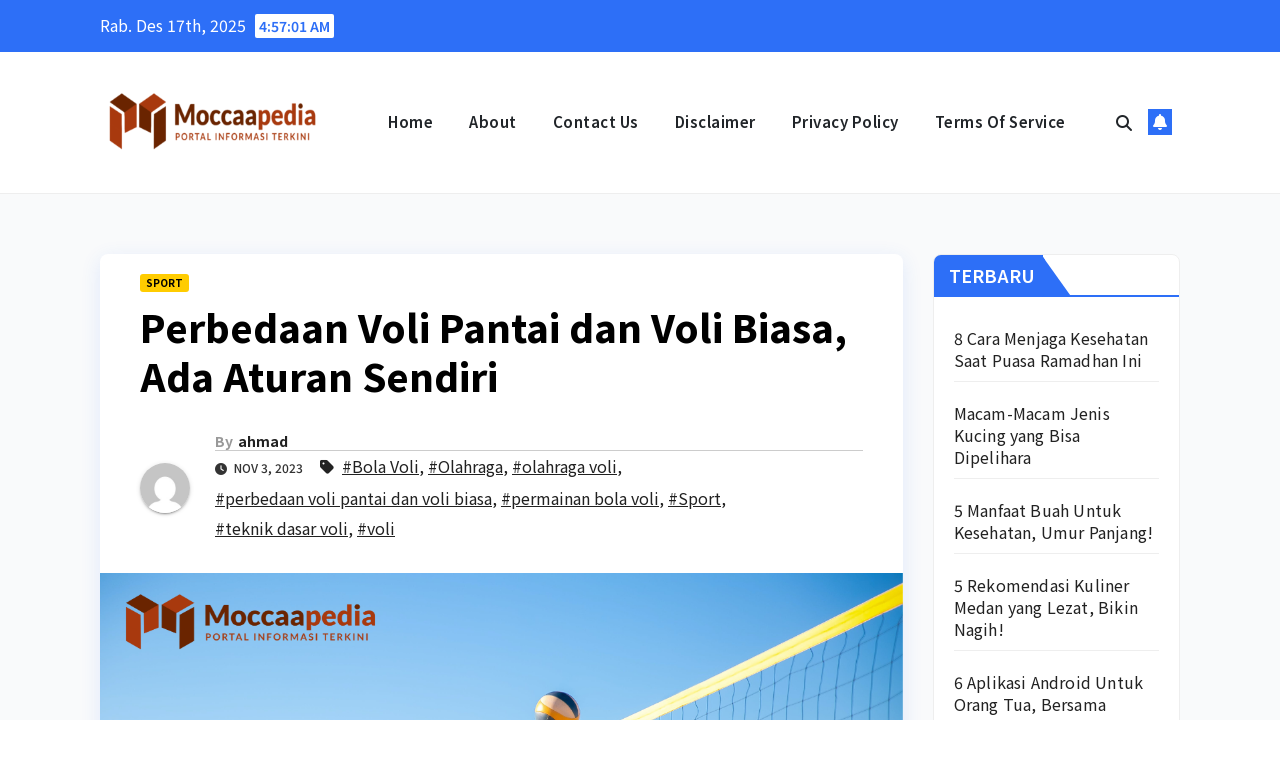

--- FILE ---
content_type: text/html; charset=UTF-8
request_url: https://moccaapedia.com/perbedaan-voli-pantai-dan-voli-biasa-ada-aturan-sendiri/
body_size: 13828
content:
<!DOCTYPE html>
<html lang="id">
<head>
<meta charset="UTF-8">
<meta name="viewport" content="width=device-width, initial-scale=1">
<link rel="profile" href="https://gmpg.org/xfn/11">
<meta name='robots' content='index, follow, max-image-preview:large, max-snippet:-1, max-video-preview:-1' />
<!-- This site is optimized with the Yoast SEO plugin v26.6 - https://yoast.com/wordpress/plugins/seo/ -->
<title>Perbedaan Voli Lapangan dengan Voli Pantai, Ada Aturan Sendiri</title>
<meta name="description" content="Apa perbedaan voli lapangan dengan voli pantai ? Keduanya sama-sama olahraga populer namun memiliki beberapa perbedaan dari segi permainan." />
<link rel="canonical" href="https://moccaapedia.com/perbedaan-voli-pantai-dan-voli-biasa-ada-aturan-sendiri/" />
<meta property="og:locale" content="id_ID" />
<meta property="og:type" content="article" />
<meta property="og:title" content="Perbedaan Voli Lapangan dengan Voli Pantai, Ada Aturan Sendiri" />
<meta property="og:description" content="Apa perbedaan voli lapangan dengan voli pantai ? Keduanya sama-sama olahraga populer namun memiliki beberapa perbedaan dari segi permainan." />
<meta property="og:url" content="https://moccaapedia.com/perbedaan-voli-pantai-dan-voli-biasa-ada-aturan-sendiri/" />
<meta property="og:site_name" content="Moccaapedia.com" />
<meta property="article:publisher" content="https://www.facebook.com/moccaaproductions/" />
<meta property="article:published_time" content="2023-11-03T16:06:51+00:00" />
<meta property="article:modified_time" content="2023-11-04T16:07:17+00:00" />
<meta property="og:image" content="https://moccaapedia.com/wp-content/uploads/2023/11/perbedaan-voli-pantai-dan-voli-biasa.png" />
<meta property="og:image:width" content="1200" />
<meta property="og:image:height" content="800" />
<meta property="og:image:type" content="image/png" />
<meta name="author" content="ahmad" />
<meta name="twitter:card" content="summary_large_image" />
<meta name="twitter:label1" content="Ditulis oleh" />
<meta name="twitter:data1" content="ahmad" />
<meta name="twitter:label2" content="Estimasi waktu membaca" />
<meta name="twitter:data2" content="4 menit" />
<script type="application/ld+json" class="yoast-schema-graph">{"@context":"https://schema.org","@graph":[{"@type":"Article","@id":"https://moccaapedia.com/perbedaan-voli-pantai-dan-voli-biasa-ada-aturan-sendiri/#article","isPartOf":{"@id":"https://moccaapedia.com/perbedaan-voli-pantai-dan-voli-biasa-ada-aturan-sendiri/"},"author":{"name":"ahmad","@id":"https://moccaapedia.com/#/schema/person/d82fe8f1aa9b2666cb5c3f586e5dae17"},"headline":"Perbedaan Voli Pantai dan Voli Biasa, Ada Aturan Sendiri","datePublished":"2023-11-03T16:06:51+00:00","dateModified":"2023-11-04T16:07:17+00:00","mainEntityOfPage":{"@id":"https://moccaapedia.com/perbedaan-voli-pantai-dan-voli-biasa-ada-aturan-sendiri/"},"wordCount":540,"commentCount":0,"publisher":{"@id":"https://moccaapedia.com/#organization"},"image":{"@id":"https://moccaapedia.com/perbedaan-voli-pantai-dan-voli-biasa-ada-aturan-sendiri/#primaryimage"},"thumbnailUrl":"https://moccaapedia.com/wp-content/uploads/2023/11/perbedaan-voli-pantai-dan-voli-biasa.png","keywords":["Bola Voli","Olahraga","olahraga voli","perbedaan voli pantai dan voli biasa","permainan bola voli","Sport","teknik dasar voli","voli"],"articleSection":["SPORT"],"inLanguage":"id"},{"@type":"WebPage","@id":"https://moccaapedia.com/perbedaan-voli-pantai-dan-voli-biasa-ada-aturan-sendiri/","url":"https://moccaapedia.com/perbedaan-voli-pantai-dan-voli-biasa-ada-aturan-sendiri/","name":"Perbedaan Voli Lapangan dengan Voli Pantai, Ada Aturan Sendiri","isPartOf":{"@id":"https://moccaapedia.com/#website"},"primaryImageOfPage":{"@id":"https://moccaapedia.com/perbedaan-voli-pantai-dan-voli-biasa-ada-aturan-sendiri/#primaryimage"},"image":{"@id":"https://moccaapedia.com/perbedaan-voli-pantai-dan-voli-biasa-ada-aturan-sendiri/#primaryimage"},"thumbnailUrl":"https://moccaapedia.com/wp-content/uploads/2023/11/perbedaan-voli-pantai-dan-voli-biasa.png","datePublished":"2023-11-03T16:06:51+00:00","dateModified":"2023-11-04T16:07:17+00:00","description":"Apa perbedaan voli lapangan dengan voli pantai ? Keduanya sama-sama olahraga populer namun memiliki beberapa perbedaan dari segi permainan.","breadcrumb":{"@id":"https://moccaapedia.com/perbedaan-voli-pantai-dan-voli-biasa-ada-aturan-sendiri/#breadcrumb"},"inLanguage":"id","potentialAction":[{"@type":"ReadAction","target":["https://moccaapedia.com/perbedaan-voli-pantai-dan-voli-biasa-ada-aturan-sendiri/"]}]},{"@type":"ImageObject","inLanguage":"id","@id":"https://moccaapedia.com/perbedaan-voli-pantai-dan-voli-biasa-ada-aturan-sendiri/#primaryimage","url":"https://moccaapedia.com/wp-content/uploads/2023/11/perbedaan-voli-pantai-dan-voli-biasa.png","contentUrl":"https://moccaapedia.com/wp-content/uploads/2023/11/perbedaan-voli-pantai-dan-voli-biasa.png","width":1200,"height":800,"caption":"Perbedaan Voli Pantai dan Voli Biasa, Ada Aturan Sendiri"},{"@type":"BreadcrumbList","@id":"https://moccaapedia.com/perbedaan-voli-pantai-dan-voli-biasa-ada-aturan-sendiri/#breadcrumb","itemListElement":[{"@type":"ListItem","position":1,"name":"Beranda","item":"https://moccaapedia.com/"},{"@type":"ListItem","position":2,"name":"Perbedaan Voli Pantai dan Voli Biasa, Ada Aturan Sendiri"}]},{"@type":"WebSite","@id":"https://moccaapedia.com/#website","url":"https://moccaapedia.com/","name":"Moccaapedia.com","description":"Portal Informasi Terkini","publisher":{"@id":"https://moccaapedia.com/#organization"},"potentialAction":[{"@type":"SearchAction","target":{"@type":"EntryPoint","urlTemplate":"https://moccaapedia.com/?s={search_term_string}"},"query-input":{"@type":"PropertyValueSpecification","valueRequired":true,"valueName":"search_term_string"}}],"inLanguage":"id"},{"@type":"Organization","@id":"https://moccaapedia.com/#organization","name":"Moccaapedia","alternateName":"Moccaa Productions","url":"https://moccaapedia.com/","logo":{"@type":"ImageObject","inLanguage":"id","@id":"https://moccaapedia.com/#/schema/logo/image/","url":"https://moccaapedia.com/wp-content/uploads/2022/12/Moccaapedia-favicon0-scaled.jpg","contentUrl":"https://moccaapedia.com/wp-content/uploads/2022/12/Moccaapedia-favicon0-scaled.jpg","width":2560,"height":2560,"caption":"Moccaapedia"},"image":{"@id":"https://moccaapedia.com/#/schema/logo/image/"},"sameAs":["https://www.facebook.com/moccaaproductions/","https://www.instagram.com/moccaapedia"]},{"@type":"Person","@id":"https://moccaapedia.com/#/schema/person/d82fe8f1aa9b2666cb5c3f586e5dae17","name":"ahmad","image":{"@type":"ImageObject","inLanguage":"id","@id":"https://moccaapedia.com/#/schema/person/image/","url":"https://secure.gravatar.com/avatar/716dc42e03ed7a8cee8a17d96877448310893affe8e8ae17c7ac9d7276fee94e?s=96&d=mm&r=g","contentUrl":"https://secure.gravatar.com/avatar/716dc42e03ed7a8cee8a17d96877448310893affe8e8ae17c7ac9d7276fee94e?s=96&d=mm&r=g","caption":"ahmad"},"url":"https://moccaapedia.com/author/ahmad/"}]}</script>
<!-- / Yoast SEO plugin. -->
<link rel='dns-prefetch' href='//fonts.googleapis.com' />
<link rel="alternate" type="application/rss+xml" title="Moccaapedia.com &raquo; Feed" href="https://moccaapedia.com/feed/" />
<script id="wpp-js" src="https://moccaapedia.com/wp-content/plugins/wordpress-popular-posts/assets/js/wpp.min.js?ver=7.3.6" data-sampling="0" data-sampling-rate="100" data-api-url="https://moccaapedia.com/wp-json/wordpress-popular-posts" data-post-id="5327" data-token="005f2cf1dc" data-lang="0" data-debug="0"></script>
<link rel="alternate" title="oEmbed (JSON)" type="application/json+oembed" href="https://moccaapedia.com/wp-json/oembed/1.0/embed?url=https%3A%2F%2Fmoccaapedia.com%2Fperbedaan-voli-pantai-dan-voli-biasa-ada-aturan-sendiri%2F" />
<link rel="alternate" title="oEmbed (XML)" type="text/xml+oembed" href="https://moccaapedia.com/wp-json/oembed/1.0/embed?url=https%3A%2F%2Fmoccaapedia.com%2Fperbedaan-voli-pantai-dan-voli-biasa-ada-aturan-sendiri%2F&#038;format=xml" />
<style id='wp-img-auto-sizes-contain-inline-css'>
img:is([sizes=auto i],[sizes^="auto," i]){contain-intrinsic-size:3000px 1500px}
/*# sourceURL=wp-img-auto-sizes-contain-inline-css */
</style>
<style id='wp-block-library-inline-css'>
:root{--wp-block-synced-color:#7a00df;--wp-block-synced-color--rgb:122,0,223;--wp-bound-block-color:var(--wp-block-synced-color);--wp-editor-canvas-background:#ddd;--wp-admin-theme-color:#007cba;--wp-admin-theme-color--rgb:0,124,186;--wp-admin-theme-color-darker-10:#006ba1;--wp-admin-theme-color-darker-10--rgb:0,107,160.5;--wp-admin-theme-color-darker-20:#005a87;--wp-admin-theme-color-darker-20--rgb:0,90,135;--wp-admin-border-width-focus:2px}@media (min-resolution:192dpi){:root{--wp-admin-border-width-focus:1.5px}}.wp-element-button{cursor:pointer}:root .has-very-light-gray-background-color{background-color:#eee}:root .has-very-dark-gray-background-color{background-color:#313131}:root .has-very-light-gray-color{color:#eee}:root .has-very-dark-gray-color{color:#313131}:root .has-vivid-green-cyan-to-vivid-cyan-blue-gradient-background{background:linear-gradient(135deg,#00d084,#0693e3)}:root .has-purple-crush-gradient-background{background:linear-gradient(135deg,#34e2e4,#4721fb 50%,#ab1dfe)}:root .has-hazy-dawn-gradient-background{background:linear-gradient(135deg,#faaca8,#dad0ec)}:root .has-subdued-olive-gradient-background{background:linear-gradient(135deg,#fafae1,#67a671)}:root .has-atomic-cream-gradient-background{background:linear-gradient(135deg,#fdd79a,#004a59)}:root .has-nightshade-gradient-background{background:linear-gradient(135deg,#330968,#31cdcf)}:root .has-midnight-gradient-background{background:linear-gradient(135deg,#020381,#2874fc)}:root{--wp--preset--font-size--normal:16px;--wp--preset--font-size--huge:42px}.has-regular-font-size{font-size:1em}.has-larger-font-size{font-size:2.625em}.has-normal-font-size{font-size:var(--wp--preset--font-size--normal)}.has-huge-font-size{font-size:var(--wp--preset--font-size--huge)}.has-text-align-center{text-align:center}.has-text-align-left{text-align:left}.has-text-align-right{text-align:right}.has-fit-text{white-space:nowrap!important}#end-resizable-editor-section{display:none}.aligncenter{clear:both}.items-justified-left{justify-content:flex-start}.items-justified-center{justify-content:center}.items-justified-right{justify-content:flex-end}.items-justified-space-between{justify-content:space-between}.screen-reader-text{border:0;clip-path:inset(50%);height:1px;margin:-1px;overflow:hidden;padding:0;position:absolute;width:1px;word-wrap:normal!important}.screen-reader-text:focus{background-color:#ddd;clip-path:none;color:#444;display:block;font-size:1em;height:auto;left:5px;line-height:normal;padding:15px 23px 14px;text-decoration:none;top:5px;width:auto;z-index:100000}html :where(.has-border-color){border-style:solid}html :where([style*=border-top-color]){border-top-style:solid}html :where([style*=border-right-color]){border-right-style:solid}html :where([style*=border-bottom-color]){border-bottom-style:solid}html :where([style*=border-left-color]){border-left-style:solid}html :where([style*=border-width]){border-style:solid}html :where([style*=border-top-width]){border-top-style:solid}html :where([style*=border-right-width]){border-right-style:solid}html :where([style*=border-bottom-width]){border-bottom-style:solid}html :where([style*=border-left-width]){border-left-style:solid}html :where(img[class*=wp-image-]){height:auto;max-width:100%}:where(figure){margin:0 0 1em}html :where(.is-position-sticky){--wp-admin--admin-bar--position-offset:var(--wp-admin--admin-bar--height,0px)}@media screen and (max-width:600px){html :where(.is-position-sticky){--wp-admin--admin-bar--position-offset:0px}}
/*# sourceURL=wp-block-library-inline-css */
</style><style id='global-styles-inline-css'>
:root{--wp--preset--aspect-ratio--square: 1;--wp--preset--aspect-ratio--4-3: 4/3;--wp--preset--aspect-ratio--3-4: 3/4;--wp--preset--aspect-ratio--3-2: 3/2;--wp--preset--aspect-ratio--2-3: 2/3;--wp--preset--aspect-ratio--16-9: 16/9;--wp--preset--aspect-ratio--9-16: 9/16;--wp--preset--color--black: #000000;--wp--preset--color--cyan-bluish-gray: #abb8c3;--wp--preset--color--white: #ffffff;--wp--preset--color--pale-pink: #f78da7;--wp--preset--color--vivid-red: #cf2e2e;--wp--preset--color--luminous-vivid-orange: #ff6900;--wp--preset--color--luminous-vivid-amber: #fcb900;--wp--preset--color--light-green-cyan: #7bdcb5;--wp--preset--color--vivid-green-cyan: #00d084;--wp--preset--color--pale-cyan-blue: #8ed1fc;--wp--preset--color--vivid-cyan-blue: #0693e3;--wp--preset--color--vivid-purple: #9b51e0;--wp--preset--gradient--vivid-cyan-blue-to-vivid-purple: linear-gradient(135deg,rgb(6,147,227) 0%,rgb(155,81,224) 100%);--wp--preset--gradient--light-green-cyan-to-vivid-green-cyan: linear-gradient(135deg,rgb(122,220,180) 0%,rgb(0,208,130) 100%);--wp--preset--gradient--luminous-vivid-amber-to-luminous-vivid-orange: linear-gradient(135deg,rgb(252,185,0) 0%,rgb(255,105,0) 100%);--wp--preset--gradient--luminous-vivid-orange-to-vivid-red: linear-gradient(135deg,rgb(255,105,0) 0%,rgb(207,46,46) 100%);--wp--preset--gradient--very-light-gray-to-cyan-bluish-gray: linear-gradient(135deg,rgb(238,238,238) 0%,rgb(169,184,195) 100%);--wp--preset--gradient--cool-to-warm-spectrum: linear-gradient(135deg,rgb(74,234,220) 0%,rgb(151,120,209) 20%,rgb(207,42,186) 40%,rgb(238,44,130) 60%,rgb(251,105,98) 80%,rgb(254,248,76) 100%);--wp--preset--gradient--blush-light-purple: linear-gradient(135deg,rgb(255,206,236) 0%,rgb(152,150,240) 100%);--wp--preset--gradient--blush-bordeaux: linear-gradient(135deg,rgb(254,205,165) 0%,rgb(254,45,45) 50%,rgb(107,0,62) 100%);--wp--preset--gradient--luminous-dusk: linear-gradient(135deg,rgb(255,203,112) 0%,rgb(199,81,192) 50%,rgb(65,88,208) 100%);--wp--preset--gradient--pale-ocean: linear-gradient(135deg,rgb(255,245,203) 0%,rgb(182,227,212) 50%,rgb(51,167,181) 100%);--wp--preset--gradient--electric-grass: linear-gradient(135deg,rgb(202,248,128) 0%,rgb(113,206,126) 100%);--wp--preset--gradient--midnight: linear-gradient(135deg,rgb(2,3,129) 0%,rgb(40,116,252) 100%);--wp--preset--font-size--small: 13px;--wp--preset--font-size--medium: 20px;--wp--preset--font-size--large: 36px;--wp--preset--font-size--x-large: 42px;--wp--preset--spacing--20: 0.44rem;--wp--preset--spacing--30: 0.67rem;--wp--preset--spacing--40: 1rem;--wp--preset--spacing--50: 1.5rem;--wp--preset--spacing--60: 2.25rem;--wp--preset--spacing--70: 3.38rem;--wp--preset--spacing--80: 5.06rem;--wp--preset--shadow--natural: 6px 6px 9px rgba(0, 0, 0, 0.2);--wp--preset--shadow--deep: 12px 12px 50px rgba(0, 0, 0, 0.4);--wp--preset--shadow--sharp: 6px 6px 0px rgba(0, 0, 0, 0.2);--wp--preset--shadow--outlined: 6px 6px 0px -3px rgb(255, 255, 255), 6px 6px rgb(0, 0, 0);--wp--preset--shadow--crisp: 6px 6px 0px rgb(0, 0, 0);}:root :where(.is-layout-flow) > :first-child{margin-block-start: 0;}:root :where(.is-layout-flow) > :last-child{margin-block-end: 0;}:root :where(.is-layout-flow) > *{margin-block-start: 24px;margin-block-end: 0;}:root :where(.is-layout-constrained) > :first-child{margin-block-start: 0;}:root :where(.is-layout-constrained) > :last-child{margin-block-end: 0;}:root :where(.is-layout-constrained) > *{margin-block-start: 24px;margin-block-end: 0;}:root :where(.is-layout-flex){gap: 24px;}:root :where(.is-layout-grid){gap: 24px;}body .is-layout-flex{display: flex;}.is-layout-flex{flex-wrap: wrap;align-items: center;}.is-layout-flex > :is(*, div){margin: 0;}body .is-layout-grid{display: grid;}.is-layout-grid > :is(*, div){margin: 0;}.has-black-color{color: var(--wp--preset--color--black) !important;}.has-cyan-bluish-gray-color{color: var(--wp--preset--color--cyan-bluish-gray) !important;}.has-white-color{color: var(--wp--preset--color--white) !important;}.has-pale-pink-color{color: var(--wp--preset--color--pale-pink) !important;}.has-vivid-red-color{color: var(--wp--preset--color--vivid-red) !important;}.has-luminous-vivid-orange-color{color: var(--wp--preset--color--luminous-vivid-orange) !important;}.has-luminous-vivid-amber-color{color: var(--wp--preset--color--luminous-vivid-amber) !important;}.has-light-green-cyan-color{color: var(--wp--preset--color--light-green-cyan) !important;}.has-vivid-green-cyan-color{color: var(--wp--preset--color--vivid-green-cyan) !important;}.has-pale-cyan-blue-color{color: var(--wp--preset--color--pale-cyan-blue) !important;}.has-vivid-cyan-blue-color{color: var(--wp--preset--color--vivid-cyan-blue) !important;}.has-vivid-purple-color{color: var(--wp--preset--color--vivid-purple) !important;}.has-black-background-color{background-color: var(--wp--preset--color--black) !important;}.has-cyan-bluish-gray-background-color{background-color: var(--wp--preset--color--cyan-bluish-gray) !important;}.has-white-background-color{background-color: var(--wp--preset--color--white) !important;}.has-pale-pink-background-color{background-color: var(--wp--preset--color--pale-pink) !important;}.has-vivid-red-background-color{background-color: var(--wp--preset--color--vivid-red) !important;}.has-luminous-vivid-orange-background-color{background-color: var(--wp--preset--color--luminous-vivid-orange) !important;}.has-luminous-vivid-amber-background-color{background-color: var(--wp--preset--color--luminous-vivid-amber) !important;}.has-light-green-cyan-background-color{background-color: var(--wp--preset--color--light-green-cyan) !important;}.has-vivid-green-cyan-background-color{background-color: var(--wp--preset--color--vivid-green-cyan) !important;}.has-pale-cyan-blue-background-color{background-color: var(--wp--preset--color--pale-cyan-blue) !important;}.has-vivid-cyan-blue-background-color{background-color: var(--wp--preset--color--vivid-cyan-blue) !important;}.has-vivid-purple-background-color{background-color: var(--wp--preset--color--vivid-purple) !important;}.has-black-border-color{border-color: var(--wp--preset--color--black) !important;}.has-cyan-bluish-gray-border-color{border-color: var(--wp--preset--color--cyan-bluish-gray) !important;}.has-white-border-color{border-color: var(--wp--preset--color--white) !important;}.has-pale-pink-border-color{border-color: var(--wp--preset--color--pale-pink) !important;}.has-vivid-red-border-color{border-color: var(--wp--preset--color--vivid-red) !important;}.has-luminous-vivid-orange-border-color{border-color: var(--wp--preset--color--luminous-vivid-orange) !important;}.has-luminous-vivid-amber-border-color{border-color: var(--wp--preset--color--luminous-vivid-amber) !important;}.has-light-green-cyan-border-color{border-color: var(--wp--preset--color--light-green-cyan) !important;}.has-vivid-green-cyan-border-color{border-color: var(--wp--preset--color--vivid-green-cyan) !important;}.has-pale-cyan-blue-border-color{border-color: var(--wp--preset--color--pale-cyan-blue) !important;}.has-vivid-cyan-blue-border-color{border-color: var(--wp--preset--color--vivid-cyan-blue) !important;}.has-vivid-purple-border-color{border-color: var(--wp--preset--color--vivid-purple) !important;}.has-vivid-cyan-blue-to-vivid-purple-gradient-background{background: var(--wp--preset--gradient--vivid-cyan-blue-to-vivid-purple) !important;}.has-light-green-cyan-to-vivid-green-cyan-gradient-background{background: var(--wp--preset--gradient--light-green-cyan-to-vivid-green-cyan) !important;}.has-luminous-vivid-amber-to-luminous-vivid-orange-gradient-background{background: var(--wp--preset--gradient--luminous-vivid-amber-to-luminous-vivid-orange) !important;}.has-luminous-vivid-orange-to-vivid-red-gradient-background{background: var(--wp--preset--gradient--luminous-vivid-orange-to-vivid-red) !important;}.has-very-light-gray-to-cyan-bluish-gray-gradient-background{background: var(--wp--preset--gradient--very-light-gray-to-cyan-bluish-gray) !important;}.has-cool-to-warm-spectrum-gradient-background{background: var(--wp--preset--gradient--cool-to-warm-spectrum) !important;}.has-blush-light-purple-gradient-background{background: var(--wp--preset--gradient--blush-light-purple) !important;}.has-blush-bordeaux-gradient-background{background: var(--wp--preset--gradient--blush-bordeaux) !important;}.has-luminous-dusk-gradient-background{background: var(--wp--preset--gradient--luminous-dusk) !important;}.has-pale-ocean-gradient-background{background: var(--wp--preset--gradient--pale-ocean) !important;}.has-electric-grass-gradient-background{background: var(--wp--preset--gradient--electric-grass) !important;}.has-midnight-gradient-background{background: var(--wp--preset--gradient--midnight) !important;}.has-small-font-size{font-size: var(--wp--preset--font-size--small) !important;}.has-medium-font-size{font-size: var(--wp--preset--font-size--medium) !important;}.has-large-font-size{font-size: var(--wp--preset--font-size--large) !important;}.has-x-large-font-size{font-size: var(--wp--preset--font-size--x-large) !important;}
/*# sourceURL=global-styles-inline-css */
</style>
<style id='classic-theme-styles-inline-css'>
/*! This file is auto-generated */
.wp-block-button__link{color:#fff;background-color:#32373c;border-radius:9999px;box-shadow:none;text-decoration:none;padding:calc(.667em + 2px) calc(1.333em + 2px);font-size:1.125em}.wp-block-file__button{background:#32373c;color:#fff;text-decoration:none}
/*# sourceURL=/wp-includes/css/classic-themes.min.css */
</style>
<!-- <link rel='stylesheet' id='ansar-import-css' href='https://moccaapedia.com/wp-content/plugins/ansar-import/public/css/ansar-import-public.css?ver=2.0.9' media='all' /> -->
<!-- <link rel='stylesheet' id='wordpress-popular-posts-css-css' href='https://moccaapedia.com/wp-content/plugins/wordpress-popular-posts/assets/css/wpp.css?ver=7.3.6' media='all' /> -->
<link rel="stylesheet" type="text/css" href="//moccaapedia.com/wp-content/cache/wpfc-minified/d5knws1t/fy9uj.css" media="all"/>
<link rel='stylesheet' id='newsup-fonts-css' href='//fonts.googleapis.com/css?family=Montserrat%3A400%2C500%2C700%2C800%7CWork%2BSans%3A300%2C400%2C500%2C600%2C700%2C800%2C900%26display%3Dswap&#038;subset=latin%2Clatin-ext' media='all' />
<!-- <link rel='stylesheet' id='bootstrap-css' href='https://moccaapedia.com/wp-content/themes/newsup/css/bootstrap.css?ver=6.9' media='all' /> -->
<!-- <link rel='stylesheet' id='newsup-style-css' href='https://moccaapedia.com/wp-content/themes/news-rift/style.css?ver=6.9' media='all' /> -->
<!-- <link rel='stylesheet' id='font-awesome-5-all-css' href='https://moccaapedia.com/wp-content/themes/newsup/css/font-awesome/css/all.min.css?ver=6.9' media='all' /> -->
<!-- <link rel='stylesheet' id='font-awesome-4-shim-css' href='https://moccaapedia.com/wp-content/themes/newsup/css/font-awesome/css/v4-shims.min.css?ver=6.9' media='all' /> -->
<!-- <link rel='stylesheet' id='owl-carousel-css' href='https://moccaapedia.com/wp-content/themes/newsup/css/owl.carousel.css?ver=6.9' media='all' /> -->
<!-- <link rel='stylesheet' id='smartmenus-css' href='https://moccaapedia.com/wp-content/themes/newsup/css/jquery.smartmenus.bootstrap.css?ver=6.9' media='all' /> -->
<!-- <link rel='stylesheet' id='newsup-custom-css-css' href='https://moccaapedia.com/wp-content/themes/newsup/inc/ansar/customize/css/customizer.css?ver=1.0' media='all' /> -->
<link rel="stylesheet" type="text/css" href="//moccaapedia.com/wp-content/cache/wpfc-minified/7xvmlsed/fy9uj.css" media="all"/>
<link rel='stylesheet' id='news-rift-fonts-css' href='//fonts.googleapis.com/css?family=Noto+Sans+JP%3A300%2C400%2C500%2C600%2C700%2C800%2C900&#038;subset=latin%2Clatin-ext' media='all' />
<!-- <link rel='stylesheet' id='newsup-style-parent-css' href='https://moccaapedia.com/wp-content/themes/newsup/style.css?ver=6.9' media='all' /> -->
<!-- <link rel='stylesheet' id='news-rift-style-css' href='https://moccaapedia.com/wp-content/themes/news-rift/style.css?ver=1.0' media='all' /> -->
<!-- <link rel='stylesheet' id='news-rift-default-css-css' href='https://moccaapedia.com/wp-content/themes/news-rift/css/colors/default.css?ver=6.9' media='all' /> -->
<link rel="stylesheet" type="text/css" href="//moccaapedia.com/wp-content/cache/wpfc-minified/23e0xas6/fy9uj.css" media="all"/>
<script src='//moccaapedia.com/wp-content/cache/wpfc-minified/qheia1zr/fy9uj.js' type="text/javascript"></script>
<!-- <script src="https://moccaapedia.com/wp-includes/js/jquery/jquery.min.js?ver=3.7.1" id="jquery-core-js"></script> -->
<!-- <script src="https://moccaapedia.com/wp-includes/js/jquery/jquery-migrate.min.js?ver=3.4.1" id="jquery-migrate-js"></script> -->
<!-- <script src="https://moccaapedia.com/wp-content/plugins/ansar-import/public/js/ansar-import-public.js?ver=2.0.9" id="ansar-import-js"></script> -->
<!-- <script src="https://moccaapedia.com/wp-content/themes/newsup/js/navigation.js?ver=6.9" id="newsup-navigation-js"></script> -->
<!-- <script src="https://moccaapedia.com/wp-content/themes/newsup/js/bootstrap.js?ver=6.9" id="bootstrap-js"></script> -->
<!-- <script src="https://moccaapedia.com/wp-content/themes/newsup/js/owl.carousel.min.js?ver=6.9" id="owl-carousel-min-js"></script> -->
<!-- <script src="https://moccaapedia.com/wp-content/themes/newsup/js/jquery.smartmenus.js?ver=6.9" id="smartmenus-js-js"></script> -->
<!-- <script src="https://moccaapedia.com/wp-content/themes/newsup/js/jquery.smartmenus.bootstrap.js?ver=6.9" id="bootstrap-smartmenus-js-js"></script> -->
<!-- <script src="https://moccaapedia.com/wp-content/themes/newsup/js/jquery.marquee.js?ver=6.9" id="newsup-marquee-js-js"></script> -->
<!-- <script src="https://moccaapedia.com/wp-content/themes/newsup/js/main.js?ver=6.9" id="newsup-main-js-js"></script> -->
<link rel="https://api.w.org/" href="https://moccaapedia.com/wp-json/" /><link rel="alternate" title="JSON" type="application/json" href="https://moccaapedia.com/wp-json/wp/v2/posts/5327" /><link rel="EditURI" type="application/rsd+xml" title="RSD" href="https://moccaapedia.com/xmlrpc.php?rsd" />
<meta name="generator" content="WordPress 6.9" />
<link rel='shortlink' href='https://moccaapedia.com/?p=5327' />
<style id="wpp-loading-animation-styles">@-webkit-keyframes bgslide{from{background-position-x:0}to{background-position-x:-200%}}@keyframes bgslide{from{background-position-x:0}to{background-position-x:-200%}}.wpp-widget-block-placeholder,.wpp-shortcode-placeholder{margin:0 auto;width:60px;height:3px;background:#dd3737;background:linear-gradient(90deg,#dd3737 0%,#571313 10%,#dd3737 100%);background-size:200% auto;border-radius:3px;-webkit-animation:bgslide 1s infinite linear;animation:bgslide 1s infinite linear}</style>
<style type="text/css" id="custom-background-css">
.wrapper { background-color: #f9fafb; }
</style>
<style type="text/css">
.site-title,
.site-description {
position: absolute;
clip: rect(1px, 1px, 1px, 1px);
}
</style>
<link rel="icon" href="https://moccaapedia.com/wp-content/uploads/2023/05/cropped-Picsart_23-05-16_03-22-16-655-removebg-preview-1-32x32.png" sizes="32x32" />
<link rel="icon" href="https://moccaapedia.com/wp-content/uploads/2023/05/cropped-Picsart_23-05-16_03-22-16-655-removebg-preview-1-192x192.png" sizes="192x192" />
<link rel="apple-touch-icon" href="https://moccaapedia.com/wp-content/uploads/2023/05/cropped-Picsart_23-05-16_03-22-16-655-removebg-preview-1-180x180.png" />
<meta name="msapplication-TileImage" content="https://moccaapedia.com/wp-content/uploads/2023/05/cropped-Picsart_23-05-16_03-22-16-655-removebg-preview-1-270x270.png" />
</head>
<body class="wp-singular post-template-default single single-post postid-5327 single-format-standard wp-custom-logo wp-embed-responsive wp-theme-newsup wp-child-theme-news-rift ta-hide-date-author-in-list" >
<div id="page" class="site">
<a class="skip-link screen-reader-text" href="#content">
Skip to content</a>
<div class="wrapper" id="custom-background-css">
<header class="mg-standhead mg-headwidget"> 
<!--==================== TOP BAR ====================-->
<div class="mg-head-detail hidden-xs">
<div class="container-fluid">
<div class="row align-items-center">
<div class="col-md-6 col-xs-12">
<ul class="info-left">
<li>Rab. Des 17th, 2025                 <span  id="time" class="time"></span>
</li>
</ul>
</div>
<div class="col-md-6 col-xs-12">
<ul class="mg-social info-right">
</ul>
</div>
</div>
</div>
</div>
<div class="clearfix"></div>
<!-- Main Menu Area-->
<div class="mg-main-nav">
<nav class="navbar navbar-expand-lg navbar-wp">
<div class="container-fluid">
<div class="navbar-header col-lg-3 text-center text-lg-left px-0">
<div class="site-logo">
<a href="https://moccaapedia.com/" class="navbar-brand" rel="home"><img width="310" height="100" src="https://moccaapedia.com/wp-content/uploads/2022/12/cropped-Moccaapedia-10-2-e1670721739543.png" class="custom-logo" alt="Moccaapedia.com" decoding="async" srcset="https://moccaapedia.com/wp-content/uploads/2022/12/cropped-Moccaapedia-10-2-e1670721739543.png 310w, https://moccaapedia.com/wp-content/uploads/2022/12/cropped-Moccaapedia-10-2-e1670721739543-300x97.png 300w" sizes="(max-width: 310px) 100vw, 310px" /></a>              </div>
<div class="site-branding-text d-none">
<p class="site-title"> <a href="https://moccaapedia.com/" rel="home">Moccaapedia.com</a></p>
<p class="site-description">Portal Informasi Terkini</p>
</div>
</div>
<!-- Navigation -->
<!-- left nav -->
<!-- mobi header -->
<div class="m-header align-items-center">
<a class="mobilehomebtn" href="https://moccaapedia.com"><span class="fa-solid fa-house-chimney"></span></a>
<!-- navbar-toggle -->
<button class="navbar-toggler mx-auto" type="button" data-toggle="collapse" data-target="#navbar-wp" aria-controls="navbarSupportedContent" aria-expanded="false" aria-label="Toggle navigation">
<span class="burger">
<span class="burger-line"></span>
<span class="burger-line"></span>
<span class="burger-line"></span>
</span>
</button>
<!-- /navbar-toggle -->
<div class="dropdown show mg-search-box pr-2">
<a class="dropdown-toggle msearch ml-auto" href="#" role="button" id="dropdownMenuLink" data-toggle="dropdown" aria-haspopup="true" aria-expanded="false">
<i class="fas fa-search"></i>
</a> 
<div class="dropdown-menu searchinner" aria-labelledby="dropdownMenuLink">
<form role="search" method="get" id="searchform" action="https://moccaapedia.com/">
<div class="input-group">
<input type="search" class="form-control" placeholder="Search" value="" name="s" />
<span class="input-group-btn btn-default">
<button type="submit" class="btn"> <i class="fas fa-search"></i> </button>
</span> </div>
</form>                </div>
</div>
<a href="#" target="_blank" class="btn-bell btn-theme mx-2"><i class="fa fa-bell"></i></a>
</div> 
<!-- /left nav -->
<div class="collapse navbar-collapse" id="navbar-wp">
<div class="d-md-block">
<ul class="nav navbar-nav mr-auto "><li class="nav-item menu-item "><a class="nav-link " href="https://moccaapedia.com/" title="Home">Home</a></li><li class="nav-item menu-item page_item dropdown page-item-500"><a class="nav-link" href="https://moccaapedia.com/about/">About</a></li><li class="nav-item menu-item page_item dropdown page-item-488"><a class="nav-link" href="https://moccaapedia.com/contact-us/">Contact Us</a></li><li class="nav-item menu-item page_item dropdown page-item-82"><a class="nav-link" href="https://moccaapedia.com/disclaimer/">Disclaimer</a></li><li class="nav-item menu-item page_item dropdown page-item-3"><a class="nav-link" href="https://moccaapedia.com/privacy-policy/">Privacy Policy</a></li><li class="nav-item menu-item page_item dropdown page-item-991"><a class="nav-link" href="https://moccaapedia.com/terms-of-service/">Terms of service</a></li></ul>
</div>
</div>
<!-- Right nav -->
<!-- desk header -->
<div class="desk-header pl-3 ml-auto my-2 my-lg-0 position-relative align-items-center">
<div class="dropdown show mg-search-box pr-2">
<a class="dropdown-toggle msearch ml-auto" href="#" role="button" id="dropdownMenuLink" data-toggle="dropdown" aria-haspopup="true" aria-expanded="false">
<i class="fas fa-search"></i>
</a> 
<div class="dropdown-menu searchinner" aria-labelledby="dropdownMenuLink">
<form role="search" method="get" id="searchform" action="https://moccaapedia.com/">
<div class="input-group">
<input type="search" class="form-control" placeholder="Search" value="" name="s" />
<span class="input-group-btn btn-default">
<button type="submit" class="btn"> <i class="fas fa-search"></i> </button>
</span> </div>
</form>                </div>
</div>
<a href="#" target="_blank" class="btn-bell btn-theme mx-2"><i class="fa fa-bell"></i></a>
</div>
<!-- /Right nav -->
</div>
</nav>
</div>
<!--/main Menu Area-->
</header>
<div class="clearfix"></div>
<!-- =========================
Page Content Section      
============================== -->
<main id="content" class="single-class content">
<!--container-->
<div class="container-fluid">
<!--row-->
<div class="row">
<div class="col-lg-9 col-md-8">
<div class="mg-blog-post-box"> 
<div class="mg-header">
<div class="mg-blog-category"><a class="newsup-categories category-color-1" href="https://moccaapedia.com/sport/" alt="View all posts in SPORT"> 
SPORT
</a></div>                        <h1 class="title single"> <a title="Permalink to: Perbedaan Voli Pantai dan Voli Biasa, Ada Aturan Sendiri">
Perbedaan Voli Pantai dan Voli Biasa, Ada Aturan Sendiri</a>
</h1>
<div class="media mg-info-author-block"> 
<a class="mg-author-pic" href="https://moccaapedia.com/author/ahmad/"> <img alt='' src='https://secure.gravatar.com/avatar/716dc42e03ed7a8cee8a17d96877448310893affe8e8ae17c7ac9d7276fee94e?s=150&#038;d=mm&#038;r=g' srcset='https://secure.gravatar.com/avatar/716dc42e03ed7a8cee8a17d96877448310893affe8e8ae17c7ac9d7276fee94e?s=300&#038;d=mm&#038;r=g 2x' class='avatar avatar-150 photo' height='150' width='150' decoding='async'/> </a>
<div class="media-body">
<h4 class="media-heading"><span>By</span><a href="https://moccaapedia.com/author/ahmad/">ahmad</a></h4>
<span class="mg-blog-date"><i class="fas fa-clock"></i> 
Nov 3, 2023                                </span>
<span class="newsup-tags"><i class="fas fa-tag"></i>
<a href="https://moccaapedia.com/tag/bola-voli/">#Bola Voli</a>,  <a href="https://moccaapedia.com/tag/olahraga/">#Olahraga</a>,  <a href="https://moccaapedia.com/tag/olahraga-voli/">#olahraga voli</a>,  <a href="https://moccaapedia.com/tag/perbedaan-voli-pantai-dan-voli-biasa/">#perbedaan voli pantai dan voli biasa</a>,  <a href="https://moccaapedia.com/tag/permainan-bola-voli/">#permainan bola voli</a>,  <a href="https://moccaapedia.com/tag/sport/">#Sport</a>,  <a href="https://moccaapedia.com/tag/teknik-dasar-voli/">#teknik dasar voli</a>, <a href="https://moccaapedia.com/tag/voli/">#voli</a>                                    </span>
</div>
</div>
</div>
<img width="1200" height="800" src="https://moccaapedia.com/wp-content/uploads/2023/11/perbedaan-voli-pantai-dan-voli-biasa.png" class="img-fluid single-featured-image wp-post-image" alt="Perbedaan Voli Pantai dan Voli Biasa, Ada Aturan Sendiri" decoding="async" fetchpriority="high" srcset="https://moccaapedia.com/wp-content/uploads/2023/11/perbedaan-voli-pantai-dan-voli-biasa.png 1200w, https://moccaapedia.com/wp-content/uploads/2023/11/perbedaan-voli-pantai-dan-voli-biasa-300x200.png 300w, https://moccaapedia.com/wp-content/uploads/2023/11/perbedaan-voli-pantai-dan-voli-biasa-1024x683.png 1024w, https://moccaapedia.com/wp-content/uploads/2023/11/perbedaan-voli-pantai-dan-voli-biasa-768x512.png 768w, https://moccaapedia.com/wp-content/uploads/2023/11/perbedaan-voli-pantai-dan-voli-biasa-800x533.png 800w" sizes="(max-width: 1200px) 100vw, 1200px" /><span class="featured-image-caption">Perbedaan Voli Pantai dan Voli Biasa, Ada Aturan Sendiri</span>                    <article class="page-content-single small single">
<p><a href="https://moccaapedia.com/"><strong>Moccaapedia</strong> </a>&#8211; Voli adalah olahraga yang terkenal di seluruh dunia termasuk Indonesia, bahkan sering dimainkan di akhir pekan untuk mengisi waktu luang. Namun, Anda perlu mengetahui apa saja perbedaan voli lapangan dengan voli pantai agar bisa bermain voli sesuai aturan yang ditetapkan.</p>
<p>Ada banyak hal yang perlu dilatih agar bisa memenangkan pertandingan voli yaitu kerja sama tim yang baik, kelincahan, kekuatan, dan kecepatan. Tentu saja ada banyak teknik dasar yang perlu Anda kuasai agar bisa mahir bermain voli.</p>
<p>&nbsp;</p>
<p>[irp]</p>
<p>&nbsp;</p>
<h2><strong>Perbedaan Voli Pantai dan Voli Biasa</strong></h2>
<figure id="attachment_5329" aria-describedby="caption-attachment-5329" style="width: 1200px" class="wp-caption alignnone"><img decoding="async" class="size-full wp-image-5329" src="https://moccaapedia.com/wp-content/uploads/2023/11/perbedaan-voli-pantai-dan-voli-biasa-1.png" alt="Perbedaan Voli Pantai dan Voli Biasa, Ada Aturan Sendiri" width="1200" height="800" srcset="https://moccaapedia.com/wp-content/uploads/2023/11/perbedaan-voli-pantai-dan-voli-biasa-1.png 1200w, https://moccaapedia.com/wp-content/uploads/2023/11/perbedaan-voli-pantai-dan-voli-biasa-1-300x200.png 300w, https://moccaapedia.com/wp-content/uploads/2023/11/perbedaan-voli-pantai-dan-voli-biasa-1-1024x683.png 1024w, https://moccaapedia.com/wp-content/uploads/2023/11/perbedaan-voli-pantai-dan-voli-biasa-1-768x512.png 768w, https://moccaapedia.com/wp-content/uploads/2023/11/perbedaan-voli-pantai-dan-voli-biasa-1-800x533.png 800w" sizes="(max-width: 1200px) 100vw, 1200px" /><figcaption id="caption-attachment-5329" class="wp-caption-text">Perbedaan Voli Lapangan dan Voli Pantai, Ada Aturan Sendiri</figcaption></figure>
<p>Keduanya memang sama-sama bernama voli, hanya saja ada beberapa perbedaan seperti aturan dan tempat bermain. Baik voli pantai maupun voli biasa, keduanya sama-sama dimainkan secara tim bukan individu.</p>
<p>&nbsp;</p>
<ol>
<li>
<h3>Jumlah Pemain</h3>
</li>
</ol>
<p>Perbedaan pertama terletak pada jumlah pemain antara <a href="https://moccaapedia.com/permainan-bola-voli-sejarah-pengertian-dan-peralatan/">voli</a> pantai dengan voli biasa. Kalau Anda lihat, voli biasa dimainkan oleh 12 orang pemain yang terbagi menjadi dua tim. Keenam pemain ini juga memiliki tugas dan peran masing-masing untuk memenangkan pertandingan.</p>
<p>Ada yang berperan sebagai libero, smasher, dan pengumpan. Selain itu, jumlah pemain cadangan dalam bola voli biasa juga ada 6 orang. Berbeda dengan jumlah pemain voli pantai yaitu hanya dua orang pemain saja dari tiap tim.</p>
<p>Kalau hanya dua orang saja, tidak ada pembagian tugas seperti bola voli serta tidak menggunakan pemain cadangan. Cara bermain juga berbeda karena voli pantai mengharuskan pemainnya memiliki kondisi fisik yang sangat prima.</p>
<p>Hal ini karena pada voli pantai hanya ada 2 pemain yang harus menyusun strategi agar bisa memenangkan pertandingan. Selain itu, 2 pemain tadi juga bertanding di atas pasir yang membuat permainan menjadi lebih berat. Belum lagi kalau bermainnya langsung di bawah panas matahari.</p>
<p>&nbsp;</p>
<ol start="2">
<li>
<h3>Aturan Permainan</h3>
</li>
</ol>
<p>Selain jumlah pemain, perbedaan voli pantai dengan voli biasa adalah pada aturan permainan. Untuk voli biasa, permainan dilakukan sebanyak 5x set dan masing-masing set harus menyentuh angka 25, kecuali pada set terakhir yaitu 15 poin.</p>
<p>Berbeda sekali dengan voli pantai yang hanya menggunakan tiga set saja. Pada 2 set pertama, pemain harus mengumpulkan poin sebanyak 21, sedangkan pada set kedua hanya sampai 15 saja. Perbedaan aturan juga terdapat pada permulaan permainan yaitu ketika melakukan servis.</p>
<p>Servis yang dilakukan pada voli pantai tidak dilakukan seperti voli biasa yang bisa dilakukan secara bergantian searah dengan jarum jam. Hal ini karena jumlah pemain dalam voli pantai hanya dua orang.</p>
<p>Lalu, perbedaan berikutnya terdapat pada bola dan net yang digunakan dalam pertandingan. Ukuran net bola voli biasa 9 x 1 meter dan tinggi tiang net adalah 2.55 meter. Adapun pada voli pantai net yang digunakan berukuran 8.5 x 1 meter dan tinggi tiangnya sama yaitu 2.55 meter.</p>
<p>&nbsp;</p>
<p>[irp]</p>
<p>&nbsp;</p>
<ol start="3">
<li>
<h3>Ukuran Lapangan dan Tempat Bermain</h3>
</li>
</ol>
<p>Seperti nama olahraganya, perbedaan voli pantai dengan voli biasa berikutnya ada pada tempat bermain. Voli pantai tentu saja dimainkan di pantai, sedangkan voli biasa dimainkan di lapangan dalam ruangan.</p>
<p>Ukuran lapangan bola voli adalah 18 x 9 meter sedangkan voli pantai tidak menggunakan lapangan apapun. Walaupun begitu, ukuran lapangan yang digunakan pada voli pantai lebih kecil daripada voli biasa yaitu seluas 16 x 8 meter.</p>
<p>&nbsp;</p>
<p>Ketiga perbedaan voli pantai dan voli biasa di atas bisa menambah wawasan Anda tentang olahraga yang ada di Indonesia. Anda juga bisa menentukan pilihan apakah ingin mencoba kedua olahraga di atas atau salah satunya.</p>
<p>&nbsp;</p>
<p>[irp]</p>
<script>
function pinIt() {
var e = document.createElement('script');
e.setAttribute('type','text/javascript');
e.setAttribute('charset','UTF-8');
e.setAttribute('src','https://assets.pinterest.com/js/pinmarklet.js?r='+Math.random()*99999999);
document.body.appendChild(e);
}
</script>
<div class="post-share">
<div class="post-share-icons cf">
<a href="https://www.facebook.com/sharer.php?u=https%3A%2F%2Fmoccaapedia.com%2Fperbedaan-voli-pantai-dan-voli-biasa-ada-aturan-sendiri%2F" class="link facebook" target="_blank" >
<i class="fab fa-facebook"></i>
</a>
<a href="https://twitter.com/share?url=https%3A%2F%2Fmoccaapedia.com%2Fperbedaan-voli-pantai-dan-voli-biasa-ada-aturan-sendiri%2F&#038;text=Perbedaan%20Voli%20Pantai%20dan%20Voli%20Biasa%2C%20Ada%20Aturan%20Sendiri" class="link x-twitter" target="_blank">
<i class="fa-brands fa-x-twitter"></i>
</a>
<a href="/cdn-cgi/l/email-protection#[base64]" class="link email" target="_blank">
<i class="fas fa-envelope"></i>
</a>
<a href="https://www.linkedin.com/sharing/share-offsite/?url=https%3A%2F%2Fmoccaapedia.com%2Fperbedaan-voli-pantai-dan-voli-biasa-ada-aturan-sendiri%2F&#038;title=Perbedaan%20Voli%20Pantai%20dan%20Voli%20Biasa%2C%20Ada%20Aturan%20Sendiri" class="link linkedin" target="_blank" >
<i class="fab fa-linkedin"></i>
</a>
<a href="https://telegram.me/share/url?url=https%3A%2F%2Fmoccaapedia.com%2Fperbedaan-voli-pantai-dan-voli-biasa-ada-aturan-sendiri%2F&#038;text&#038;title=Perbedaan%20Voli%20Pantai%20dan%20Voli%20Biasa%2C%20Ada%20Aturan%20Sendiri" class="link telegram" target="_blank" >
<i class="fab fa-telegram"></i>
</a>
<a href="javascript:pinIt();" class="link pinterest">
<i class="fab fa-pinterest"></i>
</a>
<a class="print-r" href="javascript:window.print()">
<i class="fas fa-print"></i>
</a>  
</div>
</div>
<div class="clearfix mb-3"></div>
<nav class="navigation post-navigation" aria-label="Pos">
<h2 class="screen-reader-text">Navigasi pos</h2>
<div class="nav-links"><div class="nav-previous"><a href="https://moccaapedia.com/9-contoh-permainan-bola-kecil-yang-biasa-dimainkan/" rel="prev">9 Contoh Permainan Bola Kecil yang Biasa Dimainkan <div class="fa fa-angle-double-right"></div><span></span></a></div><div class="nav-next"><a href="https://moccaapedia.com/6-gerakan-workout-untuk-pemula-bisa-dilakukan-di-rumah/" rel="next"><div class="fa fa-angle-double-left"></div><span></span> 6 Gerakan Workout untuk Pemula, Bisa Dilakukan di Rumah</a></div></div>
</nav>                                          </article>
</div>
<div class="media mg-info-author-block">
<a class="mg-author-pic" href="https://moccaapedia.com/author/ahmad/"><img alt='' src='https://secure.gravatar.com/avatar/716dc42e03ed7a8cee8a17d96877448310893affe8e8ae17c7ac9d7276fee94e?s=150&#038;d=mm&#038;r=g' srcset='https://secure.gravatar.com/avatar/716dc42e03ed7a8cee8a17d96877448310893affe8e8ae17c7ac9d7276fee94e?s=300&#038;d=mm&#038;r=g 2x' class='avatar avatar-150 photo' height='150' width='150' loading='lazy' decoding='async'/></a>
<div class="media-body">
<h4 class="media-heading">By <a href ="https://moccaapedia.com/author/ahmad/">ahmad</a></h4>
<p></p>
</div>
</div>
<div class="mg-featured-slider p-3 mb-4">
<!--Start mg-realated-slider -->
<!-- mg-sec-title -->
<div class="mg-sec-title">
<h4>Related Post</h4>
</div>
<!-- // mg-sec-title -->
<div class="row">
<!-- featured_post -->
<!-- blog -->
<div class="col-md-4">
<div class="mg-blog-post-3 minh back-img mb-md-0 mb-2" 
style="background-image: url('https://moccaapedia.com/wp-content/uploads/2023/01/Cara-Meningkatkan-Teknik-Bola-Voli-Anda-Supaya-Jago.jpg');" >
<div class="mg-blog-inner">
<div class="mg-blog-category"><a class="newsup-categories category-color-1" href="https://moccaapedia.com/sport/" alt="View all posts in SPORT"> 
SPORT
</a></div>                                <h4 class="title"> <a href="https://moccaapedia.com/cara-meningkatkan-teknik-bola-voli-anda-supaya-jago/" title="Permalink to: Cara Meningkatkan Teknik Bola Voli Anda Supaya Jago">
Cara Meningkatkan Teknik Bola Voli Anda Supaya Jago</a>
</h4>
<div class="mg-blog-meta"> 
<span class="mg-blog-date">
<i class="fas fa-clock"></i>
Des 13, 2025                                    </span>
<a class="auth" href="https://moccaapedia.com/author/ahmad/">
<i class="fas fa-user-circle"></i>ahmad        </a>
</div>   
</div>
</div>
</div>
<!-- blog -->
<!-- blog -->
<div class="col-md-4">
<div class="mg-blog-post-3 minh back-img mb-md-0 mb-2" 
style="background-image: url('https://moccaapedia.com/wp-content/uploads/2023/01/Teknik-Meningkatkan-Latihan-Olahraga-Sepak-Bola.jpg');" >
<div class="mg-blog-inner">
<div class="mg-blog-category"><a class="newsup-categories category-color-1" href="https://moccaapedia.com/sport/" alt="View all posts in SPORT"> 
SPORT
</a></div>                                <h4 class="title"> <a href="https://moccaapedia.com/teknik-meningkatkan-latihan-olahraga-sepak-bola/" title="Permalink to: Teknik Meningkatkan Latihan Olahraga Sepak Bola">
Teknik Meningkatkan Latihan Olahraga Sepak Bola</a>
</h4>
<div class="mg-blog-meta"> 
<span class="mg-blog-date">
<i class="fas fa-clock"></i>
Des 13, 2025                                    </span>
<a class="auth" href="https://moccaapedia.com/author/ahmad/">
<i class="fas fa-user-circle"></i>ahmad        </a>
</div>   
</div>
</div>
</div>
<!-- blog -->
<!-- blog -->
<div class="col-md-4">
<div class="mg-blog-post-3 minh back-img mb-md-0 mb-2" 
style="background-image: url('https://moccaapedia.com/wp-content/uploads/2023/01/ilustrasi-bulutangkis.jpeg');" >
<div class="mg-blog-inner">
<div class="mg-blog-category"><a class="newsup-categories category-color-1" href="https://moccaapedia.com/sport/" alt="View all posts in SPORT"> 
SPORT
</a></div>                                <h4 class="title"> <a href="https://moccaapedia.com/cara-terbaik-belajar-dari-awal-olahraga-bulutangkis/" title="Permalink to: Cara Terbaik Belajar dari Awal Olahraga Bulutangkis">
Cara Terbaik Belajar dari Awal Olahraga Bulutangkis</a>
</h4>
<div class="mg-blog-meta"> 
<span class="mg-blog-date">
<i class="fas fa-clock"></i>
Des 12, 2025                                    </span>
<a class="auth" href="https://moccaapedia.com/author/ahmad/">
<i class="fas fa-user-circle"></i>ahmad        </a>
</div>   
</div>
</div>
</div>
<!-- blog -->
</div> 
</div>
<!--End mg-realated-slider -->
</div>
<aside class="col-lg-3 col-md-4 sidebar-sticky">
<aside id="secondary" class="widget-area" role="complementary">
<div id="sidebar-right" class="mg-sidebar">
<div id="recent-posts-2" class="mg-widget widget_recent_entries">
<div class="mg-wid-title"><h6 class="wtitle">TERBARU</h6></div>
<ul>
<li>
<a href="https://moccaapedia.com/8-cara-menjaga-kesehatan-saat-puasa-ramadhan-ini/">8 Cara Menjaga Kesehatan Saat Puasa Ramadhan Ini</a>
<span class="post-date"></span>
</li>
<li>
<a href="https://moccaapedia.com/macam-macam-jenis-kucing-yang-bisa-dipelihara/">Macam-Macam Jenis Kucing yang Bisa Dipelihara</a>
<span class="post-date"></span>
</li>
<li>
<a href="https://moccaapedia.com/5-manfaat-buah-untuk-kesehatan-umur-panjang/">5 Manfaat Buah Untuk Kesehatan, Umur Panjang!</a>
<span class="post-date"></span>
</li>
<li>
<a href="https://moccaapedia.com/5-rekomendasi-kuliner-medan-yang-lezat-bikin-nagih/">5 Rekomendasi Kuliner Medan yang Lezat, Bikin Nagih!</a>
<span class="post-date"></span>
</li>
<li>
<a href="https://moccaapedia.com/6-aplikasi-android-untuk-orang-tua-bersama-keluarga/">6 Aplikasi Android Untuk Orang Tua, Bersama Keluarga!</a>
<span class="post-date"></span>
</li>
<li>
<a href="https://moccaapedia.com/7-inspirasi-fashion-hijab-kekinian-buat-penampilan-makin-kece/">7 Inspirasi Fashion Hijab Kekinian Buat Penampilan Makin Kece</a>
<span class="post-date"></span>
</li>
</ul>
</div><div id="rpjc_widget_cat_recent_posts-5" class="mg-widget rpjc_widget_cat_recent_posts widget_recent_entries"><div class="mg-wid-title"><h6 class="wtitle">INTERNET</h6></div><div class="text-wrap"><div class="recent-post-widget"><img src="https://moccaapedia.com/wp-content/uploads/2023/03/6-Aplikasi-Android-Untuk-Orang-Tua-Bersama-Keluarga-85x85.jpg" alt="6 Aplikasi Android Untuk Orang Tua, Bersama Keluarga!" width="140" height="140" /><a href="https://moccaapedia.com/6-aplikasi-android-untuk-orang-tua-bersama-keluarga/">6 Aplikasi Android Untuk Orang Tua, Bersama Keluarga!</a><div class="clr"></div></div><div class="recent-post-widget"><img src="https://moccaapedia.com/wp-content/uploads/2023/02/7-Aplikasi-Android-Untuk-Membuat-Logo-Dengan-Mudah-85x85.jpg" alt="7 Aplikasi Android Untuk Membuat Logo Dengan Mudah!" width="140" height="140" /><a href="https://moccaapedia.com/7-aplikasi-android-untuk-membuat-logo-dengan-mudah/">7 Aplikasi Android Untuk Membuat Logo Dengan Mudah!</a><div class="clr"></div></div><div class="recent-post-widget"><img src="https://moccaapedia.com/wp-content/uploads/2023/02/6-Aplikasi-Android-Tv-Digital-Lebih-Praktis-Nontonnya-85x85.jpg" alt="6 Aplikasi Android Tv Digital Lebih Praktis Nontonnya!" width="140" height="140" /><a href="https://moccaapedia.com/6-aplikasi-android-tv-digital-lebih-praktis-nontonnya/">6 Aplikasi Android Tv Digital Lebih Praktis Nontonnya!</a><div class="clr"></div></div><div class="recent-post-widget"><img src="https://moccaapedia.com/wp-content/uploads/2025/12/Cara_beli_VPS_murah_di_DigitalOceanVultr-85x85.jpg" alt="" width="140" height="140" /><a href="https://moccaapedia.com/cara-beli-vps-murah-di-digitalocean-vultr/">Cara beli VPS murah di DigitalOcean/Vultr</a><div class="clr"></div></div><div class="recent-post-widget"><img src="https://moccaapedia.com/wp-content/uploads/2023/02/7-Aplikasi-Android-Pengukur-Suhu-Tubuh-Paling-Akurat-85x85.jpg" alt="7 Aplikasi Android Pengukur Suhu Tubuh, Paling Akurat!" width="140" height="140" /><a href="https://moccaapedia.com/7-aplikasi-android-pengukur-suhu-tubuh-paling-akurat/">7 Aplikasi Android Pengukur Suhu Tubuh, Paling Akurat!</a><div class="clr"></div></div></div></div><div id="custom_html-15" class="widget_text mg-widget widget_custom_html"><div class="textwidget custom-html-widget"><a href="https://www.wfoot.org/fyp/untung-jutaan-di-mahjong-ways-2.html" style="display:none">Untung Jutaan Di Mahjong Ways 2</a>
<a href="https://www.wfoot.org/fyp/mahjong-wins-3-makin-panas-menjelang-akhir-tahun.html" style="display:none">Mahjong Wins 3 Makin Panas Menjelang Akhir Tahun</a>
<a href="https://stockouts.org/fyp/ledakan-scatter-hitam-mahjong-wins-jadi-momen-paling-dinanti-seluruh-pemain-game-online.html" style="display:none">Ledakan Scatter Hitam Mahjong Wins Jadi Momen Paling Dinanti Seluruh Pemain Game Online</a>
<a href="https://stockouts.org/fyp/rtp-mahjong-ways-bikin-ulah-wild-bertebaran-full-satu-layar.html" style="display:none">RTP Mahjong Ways 2 Bikin Ulah Wild Bertebaran Full Satu Layar</a>
<a href="https://stockouts.org/fyp/simbol-scatter-nongol-brutal-sampai-10-biji-mahjong-ways-1-bikin-melongo-game-lain.html" style="display:none">Simbol Scatter Nongol Brutal Sampai 10 Biji Mahjong Ways 1 Bikin Melongo Game Lain</a>
<a href="https://stockouts.org/fyp/mahjong-wins-3-malam-ini-gak-ada-obat-semua-putaran-pecah-besar-besar.html" style="display:none">Mahjong Wins 3 Malam Ini Gak Ada Obat Semua Putaran Pecah Besar-Besar</a></div></div>	</div>
</aside><!-- #secondary -->
</aside>
</div>
<!--row-->
</div>
<!--container-->
</main>
    <div class="container-fluid missed-section mg-posts-sec-inner">
<div class="missed-inner">
<div class="row">
<div class="col-md-12">
<div class="mg-sec-title">
<!-- mg-sec-title -->
<h4>You missed</h4>
</div>
</div>
<!--col-md-3-->
<div class="col-lg-3 col-sm-6 pulse animated">
<div class="mg-blog-post-3 minh back-img mb-lg-0"  style="background-image: url('https://moccaapedia.com/wp-content/uploads/2023/03/8-Cara-Menjaga-Kesehatan-Saat-Puasa-Ramadhan-Ini-scaled.jpg');" >
<a class="link-div" href="https://moccaapedia.com/8-cara-menjaga-kesehatan-saat-puasa-ramadhan-ini/"></a>
<div class="mg-blog-inner">
<div class="mg-blog-category"><a class="newsup-categories category-color-1" href="https://moccaapedia.com/kesehatan/" alt="View all posts in KESEHATAN"> 
KESEHATAN
</a></div> 
<h4 class="title"> <a href="https://moccaapedia.com/8-cara-menjaga-kesehatan-saat-puasa-ramadhan-ini/" title="Permalink to: 8 Cara Menjaga Kesehatan Saat Puasa Ramadhan Ini"> 8 Cara Menjaga Kesehatan Saat Puasa Ramadhan Ini</a> </h4>
<div class="mg-blog-meta"> 
<span class="mg-blog-date"><i class="fas fa-clock"></i>
<a href="https://moccaapedia.com/2025/12/">
</a>
</span>
<a class="auth" href="https://moccaapedia.com/author/ahmad/">
<i class="fas fa-user-circle"></i>ahmad        </a>
</div> 
</div>
</div>
</div>
<!--/col-md-3-->
<!--col-md-3-->
<div class="col-lg-3 col-sm-6 pulse animated">
<div class="mg-blog-post-3 minh back-img mb-lg-0"  style="background-image: url('https://moccaapedia.com/wp-content/uploads/2023/03/Macam-Macam-Jenis-Kucing-yang-Bisa-Dipelihara-scaled.jpg');" >
<a class="link-div" href="https://moccaapedia.com/macam-macam-jenis-kucing-yang-bisa-dipelihara/"></a>
<div class="mg-blog-inner">
<div class="mg-blog-category"><a class="newsup-categories category-color-1" href="https://moccaapedia.com/hewan/" alt="View all posts in HEWAN"> 
HEWAN
</a></div> 
<h4 class="title"> <a href="https://moccaapedia.com/macam-macam-jenis-kucing-yang-bisa-dipelihara/" title="Permalink to: Macam-Macam Jenis Kucing yang Bisa Dipelihara"> Macam-Macam Jenis Kucing yang Bisa Dipelihara</a> </h4>
<div class="mg-blog-meta"> 
<span class="mg-blog-date"><i class="fas fa-clock"></i>
<a href="https://moccaapedia.com/2025/12/">
</a>
</span>
<a class="auth" href="https://moccaapedia.com/author/ahmad/">
<i class="fas fa-user-circle"></i>ahmad        </a>
</div> 
</div>
</div>
</div>
<!--/col-md-3-->
<!--col-md-3-->
<div class="col-lg-3 col-sm-6 pulse animated">
<div class="mg-blog-post-3 minh back-img mb-lg-0"  style="background-image: url('https://moccaapedia.com/wp-content/uploads/2023/03/5-Manfaat-Buah-Untuk-Kesehatan-Umur-Panjang-scaled.jpg');" >
<a class="link-div" href="https://moccaapedia.com/5-manfaat-buah-untuk-kesehatan-umur-panjang/"></a>
<div class="mg-blog-inner">
<div class="mg-blog-category"><a class="newsup-categories category-color-1" href="https://moccaapedia.com/kesehatan/" alt="View all posts in KESEHATAN"> 
KESEHATAN
</a></div> 
<h4 class="title"> <a href="https://moccaapedia.com/5-manfaat-buah-untuk-kesehatan-umur-panjang/" title="Permalink to: 5 Manfaat Buah Untuk Kesehatan, Umur Panjang!"> 5 Manfaat Buah Untuk Kesehatan, Umur Panjang!</a> </h4>
<div class="mg-blog-meta"> 
<span class="mg-blog-date"><i class="fas fa-clock"></i>
<a href="https://moccaapedia.com/2025/12/">
</a>
</span>
<a class="auth" href="https://moccaapedia.com/author/ahmad/">
<i class="fas fa-user-circle"></i>ahmad        </a>
</div> 
</div>
</div>
</div>
<!--/col-md-3-->
<!--col-md-3-->
<div class="col-lg-3 col-sm-6 pulse animated">
<div class="mg-blog-post-3 minh back-img mb-lg-0"  style="background-image: url('https://moccaapedia.com/wp-content/uploads/2023/03/5-Rekomendasi-Kuliner-Medan-yang-Lezat-Bikin-Nagih-1-scaled-e1685180939465.jpg');" >
<a class="link-div" href="https://moccaapedia.com/5-rekomendasi-kuliner-medan-yang-lezat-bikin-nagih/"></a>
<div class="mg-blog-inner">
<div class="mg-blog-category"><a class="newsup-categories category-color-1" href="https://moccaapedia.com/kuliner/" alt="View all posts in KULINER"> 
KULINER
</a></div> 
<h4 class="title"> <a href="https://moccaapedia.com/5-rekomendasi-kuliner-medan-yang-lezat-bikin-nagih/" title="Permalink to: 5 Rekomendasi Kuliner Medan yang Lezat, Bikin Nagih!"> 5 Rekomendasi Kuliner Medan yang Lezat, Bikin Nagih!</a> </h4>
<div class="mg-blog-meta"> 
<span class="mg-blog-date"><i class="fas fa-clock"></i>
<a href="https://moccaapedia.com/2025/12/">
</a>
</span>
<a class="auth" href="https://moccaapedia.com/author/ahmad/">
<i class="fas fa-user-circle"></i>ahmad        </a>
</div> 
</div>
</div>
</div>
<!--/col-md-3-->
</div>
</div>
</div>
<!--==================== FOOTER AREA ====================-->
<footer class="footer back-img" >
<div class="overlay" >
<!--Start mg-footer-widget-area-->
<!--End mg-footer-widget-area-->
<!--Start mg-footer-widget-area-->
<div class="mg-footer-bottom-area">
<div class="container-fluid">
<div class="row align-items-center">
<!--col-md-4-->
<div class="col-md-6">
<div class="site-logo">
<a href="https://moccaapedia.com/" class="navbar-brand" rel="home"><img width="310" height="100" src="https://moccaapedia.com/wp-content/uploads/2022/12/cropped-Moccaapedia-10-2-e1670721739543.png" class="custom-logo" alt="Moccaapedia.com" decoding="async" srcset="https://moccaapedia.com/wp-content/uploads/2022/12/cropped-Moccaapedia-10-2-e1670721739543.png 310w, https://moccaapedia.com/wp-content/uploads/2022/12/cropped-Moccaapedia-10-2-e1670721739543-300x97.png 300w" sizes="(max-width: 310px) 100vw, 310px" /></a>                        </div>
</div>
<div class="col-md-6 text-right text-xs">
<ul class="mg-social">
<!--/col-md-4-->  
</ul>
</div>
</div>
<!--/row-->
</div>
<!--/container-->
</div>
<!--End mg-footer-widget-area-->
<div class="mg-footer-copyright">
<div class="container-fluid">
<div class="row">
<div class="col-md-6 text-xs "> 
<p>
<a href="https://wordpress.org/">
Proudly powered by WordPress                    </a>
<span class="sep"> | </span>
Theme: Newsup by <a href="https://themeansar.com/" rel="designer">Themeansar</a>.                    </p>
</div>
<div class="col-md-6 text-md-right text-xs">
<ul class="info-right justify-content-center justify-content-md-end "><li class="nav-item menu-item "><a class="nav-link " href="https://moccaapedia.com/" title="Home">Home</a></li><li class="nav-item menu-item page_item dropdown page-item-500"><a class="nav-link" href="https://moccaapedia.com/about/">About</a></li><li class="nav-item menu-item page_item dropdown page-item-488"><a class="nav-link" href="https://moccaapedia.com/contact-us/">Contact Us</a></li><li class="nav-item menu-item page_item dropdown page-item-82"><a class="nav-link" href="https://moccaapedia.com/disclaimer/">Disclaimer</a></li><li class="nav-item menu-item page_item dropdown page-item-3"><a class="nav-link" href="https://moccaapedia.com/privacy-policy/">Privacy Policy</a></li><li class="nav-item menu-item page_item dropdown page-item-991"><a class="nav-link" href="https://moccaapedia.com/terms-of-service/">Terms of service</a></li></ul>
</div>
</div>
</div>
</div>
</div>
<!--/overlay-->
</div>
</footer>
<!--/footer-->
</div>
<!--/wrapper-->
<!--Scroll To Top-->
<a href="#" class="ta_upscr bounceInup animated"><i class="fas fa-angle-up"></i></a>
<!-- /Scroll To Top -->
<script data-cfasync="false" src="/cdn-cgi/scripts/5c5dd728/cloudflare-static/email-decode.min.js"></script><script type="speculationrules">
{"prefetch":[{"source":"document","where":{"and":[{"href_matches":"/*"},{"not":{"href_matches":["/wp-*.php","/wp-admin/*","/wp-content/uploads/*","/wp-content/*","/wp-content/plugins/*","/wp-content/themes/news-rift/*","/wp-content/themes/newsup/*","/*\\?(.+)"]}},{"not":{"selector_matches":"a[rel~=\"nofollow\"]"}},{"not":{"selector_matches":".no-prefetch, .no-prefetch a"}}]},"eagerness":"conservative"}]}
</script>
<style>
.wp-block-search .wp-block-search__label::before, .mg-widget .wp-block-group h2:before, .mg-sidebar .mg-widget .wtitle::before, .mg-sec-title h4::before, footer .mg-widget h6::before {
background: inherit;
}
</style>
<script>
/(trident|msie)/i.test(navigator.userAgent)&&document.getElementById&&window.addEventListener&&window.addEventListener("hashchange",function(){var t,e=location.hash.substring(1);/^[A-z0-9_-]+$/.test(e)&&(t=document.getElementById(e))&&(/^(?:a|select|input|button|textarea)$/i.test(t.tagName)||(t.tabIndex=-1),t.focus())},!1);
</script>
<script src="https://moccaapedia.com/wp-content/themes/newsup/js/custom.js?ver=6.9" id="newsup-custom-js"></script>
<script src="https://moccaapedia.com/wp-content/themes/newsup/js/custom-time.js?ver=6.9" id="newsup-custom-time-js"></script>
<script defer src="https://static.cloudflareinsights.com/beacon.min.js/vcd15cbe7772f49c399c6a5babf22c1241717689176015" integrity="sha512-ZpsOmlRQV6y907TI0dKBHq9Md29nnaEIPlkf84rnaERnq6zvWvPUqr2ft8M1aS28oN72PdrCzSjY4U6VaAw1EQ==" data-cf-beacon='{"version":"2024.11.0","token":"53d34a81cec14528b65b93b651e1b6d8","r":1,"server_timing":{"name":{"cfCacheStatus":true,"cfEdge":true,"cfExtPri":true,"cfL4":true,"cfOrigin":true,"cfSpeedBrain":true},"location_startswith":null}}' crossorigin="anonymous"></script>
</body>
</html><!-- WP Fastest Cache file was created in 0.668 seconds, on  @ 17:43 --><!-- via php -->